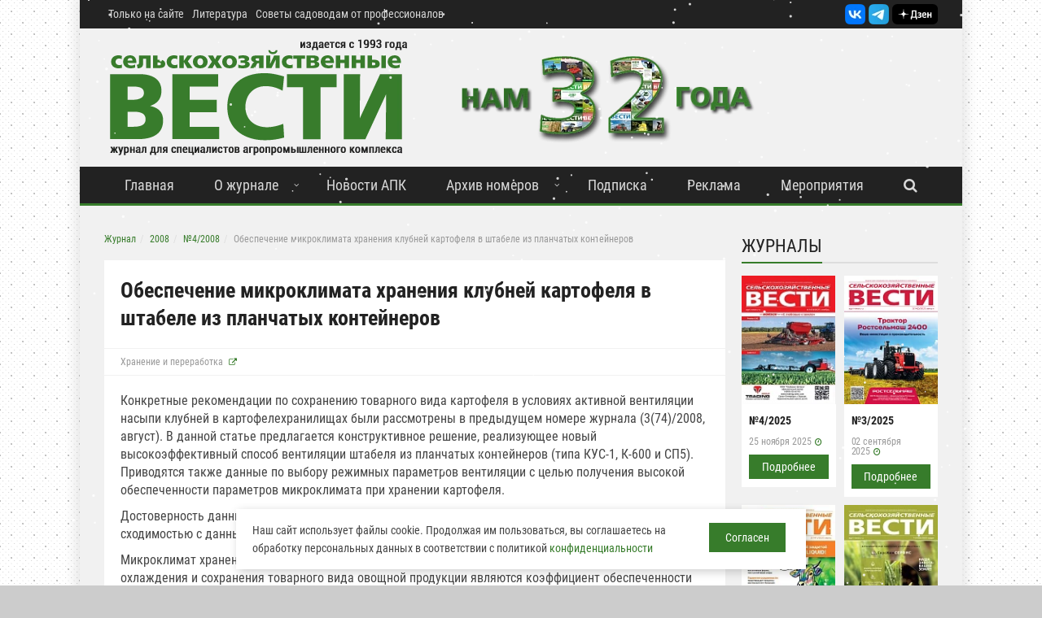

--- FILE ---
content_type: text/html; charset=UTF-8
request_url: https://agri-news.ru/zhurnal/2008/42008/obespechenie-mikroklimata-xraneniya-klubnej-kartofelya-v-shtabele-iz-planchatyix-kontejnerov/
body_size: 14430
content:
<!DOCTYPE html>
<html lang="ru-RU">
<head>

    <title>Обеспечение микроклимата хранения клубней картофеля в штабеле из планчатых контейнеров</title>
    <link rel="alternate" type="application/rss+xml" title="Новости сайта Журнал «Сельскохозяйственные Вести»" href="/rss.php">
    
    <meta name="viewport" content="width=device-width, initial-scale=1, maximum-scale=1">
    <link rel="apple-touch-icon" sizes="120x120" href="/upload/dev2fun.imagecompress/webp/local/templates/agrinews/img/favicon/apple-touch-icon.webp">
    <link rel="icon" type="image/png" sizes="32x32" href="/upload/dev2fun.imagecompress/webp/local/templates/agrinews/img/favicon/favicon-32x32.webp">
    <link rel="icon" type="image/png" sizes="16x16" href="/upload/dev2fun.imagecompress/webp/local/templates/agrinews/img/favicon/favicon-16x16.webp">
    <link rel="manifest" href="/local/templates/agrinews/img/favicon/site.webmanifest">
    <link rel="mask-icon" href="/local/templates/agrinews/img/favicon/safari-pinned-tab.svg" color="#5bbad5">
    <meta name="msapplication-TileColor" content="#da532c">
    <meta name="theme-color" content="#ffffff">
    
    
    <meta http-equiv="Content-Type" content="text/html; charset=UTF-8" />
<meta name="robots" content="index, follow" />
<meta name="description" content="Конкретные рекомендации по сохранению товарного вида картофеля в условиях активной вентиляции насыпи клубней в картофелехранилищах были рассмотрены в предыдущем номере журнала (3(74)/2008, август). В данной статье предлагается конструктивное решение, реализующее новый высокоэффективный способ вентиляции штабеля из планчатых контейнеров (типа КУС-1, К-600 и СП5). Приводятся также данные по выбору режимных параметров вентиляции с целью получения высокой обеспеченности параметров микроклимата при хранении картофеля." />
<link rel="canonical" href="https://agri-news.ru/zhurnal/2008/42008/obespechenie-mikroklimata-xraneniya-klubnej-kartofelya-v-shtabele-iz-planchatyix-kontejnerov/" />
<script data-skip-moving="true">(function(w, d, n) {var cl = "bx-core";var ht = d.documentElement;var htc = ht ? ht.className : undefined;if (htc === undefined || htc.indexOf(cl) !== -1){return;}var ua = n.userAgent;if (/(iPad;)|(iPhone;)/i.test(ua)){cl += " bx-ios";}else if (/Windows/i.test(ua)){cl += ' bx-win';}else if (/Macintosh/i.test(ua)){cl += " bx-mac";}else if (/Linux/i.test(ua) && !/Android/i.test(ua)){cl += " bx-linux";}else if (/Android/i.test(ua)){cl += " bx-android";}cl += (/(ipad|iphone|android|mobile|touch)/i.test(ua) ? " bx-touch" : " bx-no-touch");cl += w.devicePixelRatio && w.devicePixelRatio >= 2? " bx-retina": " bx-no-retina";if (/AppleWebKit/.test(ua)){cl += " bx-chrome";}else if (/Opera/.test(ua)){cl += " bx-opera";}else if (/Firefox/.test(ua)){cl += " bx-firefox";}ht.className = htc ? htc + " " + cl : cl;})(window, document, navigator);</script>


<link href="/bitrix/js/ui/design-tokens/dist/ui.design-tokens.min.css?171680525523463" type="text/css" rel="stylesheet"/>
<link href="/bitrix/js/ui/fonts/opensans/ui.font.opensans.min.css?16711990332320" type="text/css" rel="stylesheet"/>
<link href="/bitrix/js/main/popup/dist/main.popup.bundle.min.css?175068861028056" type="text/css" rel="stylesheet"/>
<link href="/bitrix/css/main/themes/blue/style.min.css?1671199034331" type="text/css" rel="stylesheet"/>
<link href="/bitrix/cache/css/s1/agrinews/page_3ce397326aab1c22b6eb0f021fd431f2/page_3ce397326aab1c22b6eb0f021fd431f2_v1.css?176881039024976" type="text/css" rel="stylesheet"/>
<link href="/bitrix/cache/css/s1/agrinews/template_89ec1b22798e61c36961ef579c018cd9/template_89ec1b22798e61c36961ef579c018cd9_v1.css?1768810373200667" type="text/css" rel="stylesheet" data-template-style="true"/>







        
        
<meta property="og:url" content="https://agri-news.ru/zhurnal/2008/42008/obespechenie-mikroklimata-xraneniya-klubnej-kartofelya-v-shtabele-iz-planchatyix-kontejnerov/">
<meta property="og:type" content="website">
<meta property="og:site" content="Журнал «Сельскохозяйственные Вести»">
<meta property="og:title" content="Обеспечение микроклимата хранения клубней картофеля в штабеле из планчатых контейнеров">
<meta property="og:description" content="Конкретные рекомендации по сохранению товарного вида картофеля в условиях активной вентиляции насыпи клубней в картофелехранилищах были рассмотрены в предыдущем номере журнала (3(74)/2008, август). В данной статье предлагается конструктивное решение, реализующее новый высокоэффективный способ вентиляции штабеля из планчатых контейнеров (типа КУС-1, К-600 и СП5). Приводятся также данные по выбору режимных параметров вентиляции с целью получения высокой обеспеченности параметров микроклимата при хранении картофеля.">
                <meta property="og:image" content="https://agri-news.ru">
<link rel="image_src" href="https://agri-news.ru">
<meta name="twitter:card" content="summary_large_image" />
<meta name="twitter:image" content="https://agri-news.ru" />
    <script data-skip-moving="true">window.yaContextCb=window.yaContextCb||[]</script>
<script src="https://yandex.ru/ads/system/context.js" async data-skip-moving="true"></script>
<meta name="google-site-verification" content="ejD-8cYAFZZw1GwVGyi6q_J2nyR0pzSjVSzg1xRpzNE" />
<meta name="zen-verification" content="nAj83YfI41MPt2PPsaj77NxfyENfTFpXRCrwv1VYCLImFaIezuCpKzYxKqzSM9Ji" />
<meta name="yandex-verification" content="8df7c4e79d5365fe" />
</head>

<body>
<div id="wrapper" class="boxed">
    <header id="header" class="style_1">
        <div class="header_meta dark">
            <div class="container">
                                <nav class="top_navigation">
                    <ul class="menu">
                        <li><a href="/tolko-na-sajte/">Только на сайте</a></li>
                        <li><a href="/literatura/">Литература</a></li>
                        <li><a href="/sovetyi-sadovodam-ot-professionalov/"> Советы садоводам от профессионалов</a></li>
                                            </ul>
                </nav>
                <div style="text-align:right;padding-top: 5px;">
                    <a href="https://vk.com/agrinews" rel="nofollow" target="_blank"><img src="/upload/dev2fun.imagecompress/webp/local/templates/agrinews/img/VK_mini.webp" loading="lazy"  alt="Сельскохозяйтсвенные вести Вконтакте" title="Сельскохозяйтсвенные вести Вконтакте" height="25"></a>
                    <a href="https://t.me/agrinewsspb" rel="nofollow" target="_blank"><img src="/upload/dev2fun.imagecompress/webp/local/templates/agrinews/img/Telegram_mini.webp" loading="lazy"  alt="Сельскохозяйтсвенные вести в Telegram" title="Сельскохозяйтсвенные вести в Telegram" height="25"></a>
                   <a rel="nofollow" href="https://zen.yandex.ru/agrinews" target="_blank"><img src="/local/templates/agrinews/img/Zen_shortlogo.svg" loading="lazy"  alt="Сельскохозяйтсвенные вести в Яндекс.Дзен" title="Сельскохозяйтсвенные вести в в Яндекс.Дзен" height="25"></a>
                    
                </div>
            </div>
        </div>
        <div class="header_body light">
            <div class="container">
                <div class="logo_brand">
                    <a href="/">
                        <img src="/upload/dev2fun.imagecompress/webp/local/templates/agrinews/img/an_logo.webp" loading="lazy"  alt="Журнал «Сельскохозяйственные Вести»" title="Журнал «Сельскохозяйственные Вести»">
                    </a>
                </div>
                                <div class="banner" >                        <a rel="nofollow" href="https://agri-news.ru/o-zhurnale/" target="_blank" onclick="ym(20767453,'reachGoal','pos_1'); return true;">
                                                        <img src="/upload/dev2fun.imagecompress/webp/resize_cache/iblock/5dc/7mw0429t3ysgw89969zhv4nb1q15bho2/468_200_1/32goda.webp" loading="lazy"  alt="32 год">
                        </a>
                    </div>
                            </div>
        </div>
        <div class="sticky_menu header_menu dark">
            <div class="container">
                <span class="open_menu_mobile"><i class="fa fa-bars"></i></span>               
                <span class="serach_show_mobile"><i class="fa fa-search"></i></span>                
                <nav class="site_navigation">
                    <ul class="menu">
                        <li><a href="/">Главная</a></li>
                        <li class="menu-item-has-children"><a href="/o-zhurnale/">О журнале</a>
                            <ul class="sub-menu">
                                <li><a href="/kontaktyi/">Контакты</a></li>
                                <li><a href="/rubrikator/">Список рубрик</a></li>
                                <li><a href="/partnyoryi/">Партнеры</a></li>
                                <li><a href="/nashi-nagradyi/">Наши награды</a></li>
                            </ul>
                        </li>
                        <li><a href="/novosti/">Новости АПК</a></li>
                        <li class="menu-item-has-children"><a href="/zhurnal/">Архив номеров</a>
                            <ul class="sub-menu">
                                                                        <li><a href="/zhurnal/2025/4-2025/">№4/2025</a></li>

                                                                            <li><a href="/zhurnal/2025/3-2025/">№3/2025</a></li>

                                                                            <li><a href="/zhurnal/2025/2-2025/">№2/2025</a></li>

                                                                            <li><a href="/zhurnal/2025/1-2025/">№1/2025</a></li>

                                                                    <li><a href="/zhurnal/">Все номера</a></li>
                            </ul>
                        </li>                        

                        <li class="menu_mob_display"><a href="/tolko-na-sajte/">Только на сайте</a></li>
                        <li class="menu_mob_display"><a href="/literatura/">Литература</a></li>
                        <li class="menu_mob_display"><a href="/sovetyi-sadovodam-ot-professionalov/"> Советы садоводам от профессионалов</a></li>
                        
                        <li><a href="/podpiska/">Подписка</a></li>
                        <li><a href="/reklamnyij-otdel/">Реклама</a></li>
                                                <li><a href="/meropriyatiya/">Мероприятия</a></li>
                                                <li><a href="#" class="btn serach_show" style="background: unset;margin: unset;"><i class="fa fa-search"></i></a></li>                        
                    </ul>
                </nav>               
                    <div class="serach_form_block" style="">
                            
		<form id="title-search-agri" class="search_form" action="/search/" method="get">
                            <input type="text" class="search_field" placeholder="Введите поисковый запрос" name="q" id="title-search-input-agri" style="" autocomplete="off">
                            <button type="submit" class="btn"><i class="fa fa-search"></i></button>
                            <a href="#" class="btn close_search_block" style=""><i class="fa fa-close"></i></a>
                        </form>

                        
                    </div>
            </div>
            <div class="header_border"></div>
        </div>
    </header>
    <section id="page_wrapper">
        <div class="container">
            <div class="row">
                <div class="col col_9_of_12 main_content">
                    <ul class="breadcrumb" itemprop="http://schema.org/breadcrumb" itemscope itemtype="http://schema.org/BreadcrumbList">
			<li class="breadcrumb-item" id="bx_breadcrumb_0" itemprop="itemListElement" itemscope itemtype="http://schema.org/ListItem">
				
				<a href="/zhurnal/" title="Журнал" itemprop="item">
					<span itemprop="name">Журнал</span>
				</a>
				<meta itemprop="position" content="1" />
			</li>
			<li class="breadcrumb-item" id="bx_breadcrumb_1" itemprop="itemListElement" itemscope itemtype="http://schema.org/ListItem">
				
				<a href="/zhurnal/2008/" title="2008" itemprop="item">
					<span itemprop="name">2008</span>
				</a>
				<meta itemprop="position" content="2" />
			</li>
			<li class="breadcrumb-item" id="bx_breadcrumb_2" itemprop="itemListElement" itemscope itemtype="http://schema.org/ListItem">
				
				<a href="/zhurnal/2008/42008/" title="№4/2008" itemprop="item">
					<span itemprop="name">№4/2008</span>
				</a>
				<meta itemprop="position" content="3" />
			</li>
			<li class="active">
				
				<span>Обеспечение микроклимата хранения клубней картофеля в штабеле из планчатых контейнеров</span>
			</li></ul>

		
    <article class="single_post" itemscope itemtype="https://schema.org/Article" id="bx_117848907_3498">
        <header class="post_header">
            <h1 itemprop="headline">Обеспечение микроклимата хранения клубней картофеля в штабеле из планчатых контейнеров</h1>
            <meta itemprop="name" content="Обеспечение микроклимата хранения клубней картофеля в штабеле из планчатых контейнеров">
            <meta itemprop="url" content="https://agri-news.ru/zhurnal/2008/42008/obespechenie-mikroklimata-xraneniya-klubnej-kartofelya-v-shtabele-iz-planchatyix-kontejnerov/">
            <meta itemprop="description" content="Конкретные рекомендации по сохранению товарного вида картофеля в условиях активной вентиляции насыпи клубней в картофелехранилищах были рассмотрены в предыдущем номере журнала &amp;#40;3&amp;#40;74&amp;#41;/2008, август&amp;#41;. В данной статье предлагается конструктивное решение, реализующее новый высокоэффективный способ вентиляции штабеля из планчатых контейнеров &amp;#40;типа КУС-1, К-600 и СП5&amp;#41;. Приводятся также данные по выбору режимных параметров вентиляции с целью получения высокой обеспеченности параметров микроклимата при хранении картофеля.">
            <meta itemprop="author" content="Журнал «Сельскохозяйственные Вести»">
            <meta itemprop="publisher" content="Журнал «Сельскохозяйственные Вести»">
            
                                        
            <div class="content_meta">
                              

                                  <span class="category" itemprop="articleSection">
                      <a href="/rubrikator/khranenie-i-pererabotka/">Хранение и переработка</a>                  </span>
                                            </div>
            
                    </header>

        <div class="post_content">
                        

            <div itemprop="articleBody">
                


                <p>Конкретные рекомендации по сохранению товарного вида картофеля в условиях активной вентиляции насыпи клубней в картофелехранилищах были рассмотрены в предыдущем номере журнала (3(74)/2008, август). В данной статье предлагается конструктивное решение, реализующее новый высокоэффективный способ вентиляции штабеля из планчатых контейнеров (типа КУС-1, К-600 и СП5). Приводятся также данные по выбору режимных параметров вентиляции с целью получения высокой обеспеченности параметров микроклимата при хранении картофеля.</p>
<p>Достоверность данных, полученных в лабораторных условиях и расчётным путём подтверждена их сходимостью с данными, полученными в натурных условиях.</p>
<p>Микроклимат хранения овощной продукции формируется в период охлаждения. Показателями качества охлаждения и сохранения товарного вида овощной продукции являются коэффициент обеспеченности температуры хранения К<sub>об.q</sub> и темп снижения температуры продукта DZ град./ч. При этом поддержание определённого темпа снижения температуры продукта (0,01-0,06 град./ч для картофеля) обеспечивает сохранение в насыпном слое контейнера оптимальной относительной влажности воздуха и удержание влаги продукцией.</p>
<p>Коэффициент К<sub>об.q</sub> – доля общего объёма овощной продукции в контейнерах штабеля, в которой обеспечивается температура хранения продукта q<sub>к </sub>(2-4<sup>°</sup>C для картофеля). Снижение температуры продукта по высоте каждого контейнера от начального значения q<sub>о </sub>до температуры q<sub>к </sub>составляет DZ= (q<sub>о</sub> - q<sub>к</sub>) / 24×N, град./ч, где N – период охлаждения, сут. (20-40 сут. для картофеля).</p>
<p>Автором предлагается высокоэффективный способ вентиляции для наиболее перспективной схемы формирования штабеля из контейнеров – монолитно, без внутренних проходов. Предусматривается формирование под каждым контейнером нижнего яруса двух плоских параллельных потоков (рис. 1). Последние являются воздушными шиберами, которые уменьшают поступление воздуха в вертикальные зазоры между рядами контейнеров. При этом коэффициент затекания воздуха К<sub>з </sub>в тару (доля общего расхода) в первый и последующие ярусы контейнеров возрастает, достигая значений 0,22-0,32. Это в 3-4 раза выше, чем при традиционных решениях и на 31-47% превышают К<sub>з </sub>, полученные для зарубежного аналога с равномерным распределением приточных щелей под нижним ярусом штабеля.</p>
<p>Взаимное расположение нижних контейнеров и щелей определяется соотношением геометрических параметров а/в (рис. 1). Рекомендуется иметь а/в = 0,12–0,2, оптимальное значение составляет 0,17. Начиная с 3-го яруса коэффициент К<sub>з</sub> динамично возрастает в каждом последующем ярусе. Поэтому целесообразно формирование многоярусного штабеля, что подтверждено также расчётом поля температур и зарубежной практикой.</p>
<p>Для отечественных картофеле- и овощехранилищ рекомендуются типовые планчатые контейнеры, сформированные в 4, 5 и 6 ярусов. Динамика изменения коэффициента обеспеченности температуры хранения картофеля в расчётном периоде охлаждения представляется соответствующими кривыми на рис. 2. Удельному расходу воздуха v<sub>о</sub>=320 м<sup>3</sup>/ч на 1 м<sup>2</sup> свободного сечения контура штабеля контейнеров из 4, 5 и 6-ти ярусов соответствуют удельные расходы на тонну продукции 180, 145 и 120 м<sup>3</sup>/(т×ч).</p>
<p>Последнее также подтверждает целесообразность увеличения числа ярусов контейнеров в штабеле. Для понижения и стабилизации температуры продукции по высоте штабеля следует оставлять зазор (до 50 мм) между вертикальными рядами контейнеров. Это позволяет снизить температуру вентиляционного воздуха на входе в контейнеры каждого яруса. В расчетах принят среднестатистический слой клубней картофеля (сорт «Темп») с начальной температурой q<sub>о</sub>=12…15<sup>°</sup>C.</p>
<p>Требуемое время функционирования вентиляции t, ч определяется по соответствующим кривым на рис. 2 при коэффициенте К<sub>об.q</sub>=1, то есть, когда во всех контейнерах штабеля обеспечивается допустимая температура хранения продукции. При этом время работы вентиляции составляет t<sub>в</sub>=t/N, ч/сут. Для каждого вида продукции продолжительность периода охлаждения, в рамках рекомендуемых значений N, сут. следует назначать таким, чтобы t<sub>в</sub>=2…10 ч/сут.</p>
<p>При соблюдении рекомендуемой технологии формирования штабеля из отечественных типовых контейнеров, являющейся оптимальной для нового способа вентиляции; при соблюдении указанных режимных параметров вентиляции в процессе охлаждения, темп снижения температуры клубней в планчатой таре составляет 0,015…0,04 град./ч.</p>
<p> </p>            </div>
            <div style="clear:both;"></div>
        </div>

        <div class="post_social">
            <div class="post_social_text">
                Больше новостей АПК — в нашем <a href="https://t.me/agrinewsspb" target="_blank">Telegram-канале</a> и <a href="https://vk.com/agrinews" target="_blank">Вконтакте</a>. Подписывайтесь!
            </div>
        </div>

        <footer class="post_footer">
            <div class="post_sharing" style="text-align: center;">
            <!-- Yandex.RTB R-A-333325-7 -->
            <div id="yandex_rtb_R-A-333325-7"></div>
                    </div>
            <div class="post_sharing" style="text-align: center;">
                <b>Поделиться статьей:</b>
                                <div class="ya-share2" data-curtain data-services="vkontakte,telegram,whatsapp"></div>
            </div>
        </footer>
    </article>

<div>
    
    <div class="article_list small">
    <div class="block_title"><h2>Другие статьи из журнала:</h2></div>
	
    <div class="item">

                    <div class="item_header">
                <div class="gradient_shadow"></div>
                                 <a href="/zhurnal/2008/42008/novinki-2008-ot-lemken/"><img src="/upload/dev2fun.imagecompress/webp/iblock/de8/ydnf6vmd6z1am4wp7x9stqwk803t87do/Mak_4_2008_41.webp" loading="lazy"  alt="НОВИНКИ 2008 от Lemken" title="НОВИНКИ 2008 от Lemken"></a>

            </div>
        
        <div class="item_wrapper">
            <div class="item_content">
                <h4><a href="/zhurnal/2008/42008/novinki-2008-ot-lemken/">НОВИНКИ 2008 от Lemken</a></h4>
				                <p>Посевной комплекс Компакт-Солитэр</p>

            </div>
			

            <div class="content_meta">
				            </div>


            <div class="footer_wrapper"><a href="/zhurnal/2008/42008/novinki-2008-ot-lemken/" class="btn">Подробнее</a></div>

        </div>
    </div>

	
    <div class="item">

                    <div class="item_header">
                <div class="gradient_shadow"></div>
                                 <a href="/zhurnal/2008/42008/tradicziya-vstrechatsya-na-farmari/"><img src="/upload/dev2fun.imagecompress/webp/iblock/be0/mxv3li2ga61q12s3jubi909834wxikoe/IMGP5077.webp" loading="lazy"  alt="Традиция встречаться на Farmari" title="Традиция встречаться на Farmari"></a>

            </div>
        
        <div class="item_wrapper">
            <div class="item_content">
                <h4><a href="/zhurnal/2008/42008/tradicziya-vstrechatsya-na-farmari/">Традиция встречаться на Farmari</a></h4>
				                <p>Во время посещения российскими специалистами в июле 2008 года ежегодной выставки Farmari в финском городе Лахти состоялась встреча министра сельского и лесного хозяйства Финляндии Сиркка-Лийса Анттила с финскими и российскими партнерами по программам приграничного сотрудничества. С российской стороны во встречи принимали участие представители делегаций из Ленинградской, Тверской, Новгородской областей, Республики Карелия, АККОР.</p>

            </div>
			

            <div class="content_meta">
				            </div>


            <div class="footer_wrapper"><a href="/zhurnal/2008/42008/tradicziya-vstrechatsya-na-farmari/" class="btn">Подробнее</a></div>

        </div>
    </div>

	
    <div class="item">

                    <div class="item_header">
                <div class="gradient_shadow"></div>
                                 <a href="/zhurnal/2008/42008/%C2%ABzhivotnyie-popali-v-xoroshie-xozyajstva%2C-v-dobryie-professionalnyie-ruki%C2%BB%2C-%E2%80%93-konstatiruet-glavnyij-gosudarstvennyij-veterinarnyij-inspektor-leningradskoj-oblasti-leonid-fogel/"><img src="/upload/dev2fun.imagecompress/webp/iblock/47b/pec393vr1vdxv3n7ncr8wyrr4mr39p2d/IMG_6159.webp" loading="lazy"  alt="«Животные попали в хорошие хозяйства, в добрые профессиональные руки», – констатирует главный государственный ветеринарный инспектор Ленинградской области Леонид Фогель" title="«Животные попали в хорошие хозяйства, в добрые профессиональные руки», – констатирует главный государственный ветеринарный инспектор Ленинградской области Леонид Фогель"></a>

            </div>
        
        <div class="item_wrapper">
            <div class="item_content">
                <h4><a href="/zhurnal/2008/42008/%C2%ABzhivotnyie-popali-v-xoroshie-xozyajstva%2C-v-dobryie-professionalnyie-ruki%C2%BB%2C-%E2%80%93-konstatiruet-glavnyij-gosudarstvennyij-veterinarnyij-inspektor-leningradskoj-oblasti-leonid-fogel/">«Животные попали в хорошие хозяйства, в добрые профессиональные руки», – констатирует главный государственный ветеринарный инспектор Ленинградской области Леонид Фогель</a></h4>
				                <p>19 июня 2008 года по программе &laquo;Россельхозлизинга&raquo; и &laquo;Государственной программе развития сельского хозяйства&raquo; стада четырёх хозяйств Ленинградской области ЗАО &laquo;ПЗ &laquo;Приневское&raquo;&raquo;, ЗАО &laquo;ПХ &laquo;Красноозёрное&raquo;&raquo;, ЗАО &laquo;Котельское&raquo; и ОАО &laquo;Спутник&raquo; пополнились привозным австралийским молочным и мясным скотом голштинской, герефордской и абердин-ангусской пород. Средняя стоимость приобретения одного животного по условиям контракта составила порядка 76 тыс. руб.</p>

            </div>
			

            <div class="content_meta">
				            </div>


            <div class="footer_wrapper"><a href="/zhurnal/2008/42008/%C2%ABzhivotnyie-popali-v-xoroshie-xozyajstva%2C-v-dobryie-professionalnyie-ruki%C2%BB%2C-%E2%80%93-konstatiruet-glavnyij-gosudarstvennyij-veterinarnyij-inspektor-leningradskoj-oblasti-leonid-fogel/" class="btn">Подробнее</a></div>

        </div>
    </div>

</div>
</div>


			
</div>
<div class="col col_3_of_12 sidebar">
        

	<div >
		


            </div>
    
    
    <div class="widget widget_review_posts" itemscope itemtype="https://schema.org/ItemList">
        <div class="block_title">
            <h2>Журналы</h2>
        </div>
        <div class="sidebarMagItems">
                    <div class="item" itemscope itemtype="https://schema.org/PublicationIssue">
                <meta itemprop="isPartOf" content="Журнал «Сельскохозяйственные Вести»">
                <meta itemprop="publisher" content="Журнал «Сельскохозяйственные Вести»">
                <div class="item_header">
                    <div class="image">
                        <a href="/zhurnal/2025/4-2025/" itemprop="url">
                            <img src="/upload/dev2fun.imagecompress/webp/resize_cache/iblock/e25/cum2empl2tovtapzcnnlri1004dp587j/130_170_1/4_2025.webp" loading="lazy"  alt="Сельскохозяйственные Вести №4/2025" itemprop="image">
                        </a>
                    </div>
                </div>
                <div class="item_wrapper">
                    <div class="item_content">
                        <h3><a href="/zhurnal/2025/4-2025/" itemprop="url"><span itemprop="name">№4/2025</span></a></h3>
                    </div>
                    <div class="content_meta">
                        <span class="date" itemprop="datePublished" content="25.11.2025" datetime="25.11.2025">25 ноября 2025</span>
                        <span class="date_mob">25.11.2025</span>
                    </div>
                    <div class="footer_wrapper">
                        <a href="/zhurnal/2025/4-2025/" class="btn">Подробнее </a>
                    </div>
                </div>
            </div>
                    <div class="item" itemscope itemtype="https://schema.org/PublicationIssue">
                <meta itemprop="isPartOf" content="Журнал «Сельскохозяйственные Вести»">
                <meta itemprop="publisher" content="Журнал «Сельскохозяйственные Вести»">
                <div class="item_header">
                    <div class="image">
                        <a href="/zhurnal/2025/3-2025/" itemprop="url">
                            <img src="/upload/dev2fun.imagecompress/webp/resize_cache/iblock/e41/wd8uu217haqqieo7ihtjmbzbd9n2xm54/130_170_1/3_2025.webp" loading="lazy"  alt="Сельскохозяйственные Вести №3/2025" itemprop="image">
                        </a>
                    </div>
                </div>
                <div class="item_wrapper">
                    <div class="item_content">
                        <h3><a href="/zhurnal/2025/3-2025/" itemprop="url"><span itemprop="name">№3/2025</span></a></h3>
                    </div>
                    <div class="content_meta">
                        <span class="date" itemprop="datePublished" content="02.09.2025" datetime="02.09.2025">02 сентября 2025</span>
                        <span class="date_mob">02.09.2025</span>
                    </div>
                    <div class="footer_wrapper">
                        <a href="/zhurnal/2025/3-2025/" class="btn">Подробнее </a>
                    </div>
                </div>
            </div>
                    <div class="item" itemscope itemtype="https://schema.org/PublicationIssue">
                <meta itemprop="isPartOf" content="Журнал «Сельскохозяйственные Вести»">
                <meta itemprop="publisher" content="Журнал «Сельскохозяйственные Вести»">
                <div class="item_header">
                    <div class="image">
                        <a href="/zhurnal/2025/2-2025/" itemprop="url">
                            <img src="/upload/dev2fun.imagecompress/webp/resize_cache/iblock/c18/m3k2k8qgl0ystkeo3arhx0hf03hqj8ux/130_170_1/agri_news_2_2025.webp" loading="lazy"  alt="Сельскохозяйственные Вести №2/2025" itemprop="image">
                        </a>
                    </div>
                </div>
                <div class="item_wrapper">
                    <div class="item_content">
                        <h3><a href="/zhurnal/2025/2-2025/" itemprop="url"><span itemprop="name">№2/2025</span></a></h3>
                    </div>
                    <div class="content_meta">
                        <span class="date" itemprop="datePublished" content="05.06.2025" datetime="05.06.2025">05 июня 2025</span>
                        <span class="date_mob">05.06.2025</span>
                    </div>
                    <div class="footer_wrapper">
                        <a href="/zhurnal/2025/2-2025/" class="btn">Подробнее </a>
                    </div>
                </div>
            </div>
                    <div class="item" itemscope itemtype="https://schema.org/PublicationIssue">
                <meta itemprop="isPartOf" content="Журнал «Сельскохозяйственные Вести»">
                <meta itemprop="publisher" content="Журнал «Сельскохозяйственные Вести»">
                <div class="item_header">
                    <div class="image">
                        <a href="/zhurnal/2025/1-2025/" itemprop="url">
                            <img src="/upload/dev2fun.imagecompress/webp/resize_cache/iblock/3a7/211hfewm4u3u550tkv0knqe8y0tu2iy2/130_170_1/agri_news_1_2025_obl.webp" loading="lazy"  alt="Сельскохозяйственные Вести №1/2025" itemprop="image">
                        </a>
                    </div>
                </div>
                <div class="item_wrapper">
                    <div class="item_content">
                        <h3><a href="/zhurnal/2025/1-2025/" itemprop="url"><span itemprop="name">№1/2025</span></a></h3>
                    </div>
                    <div class="content_meta">
                        <span class="date" itemprop="datePublished" content="10.03.2025" datetime="10.03.2025">10 марта 2025</span>
                        <span class="date_mob">10.03.2025</span>
                    </div>
                    <div class="footer_wrapper">
                        <a href="/zhurnal/2025/1-2025/" class="btn">Подробнее </a>
                    </div>
                </div>
            </div>
            </div>
        <div class="footer_wrapper" >
            <a href="/zhurnal/" class="btn" >Все номера</a>
        </div>
    </div>
       
<div id="yandex_rtb_R-A-333325-1"></div>
    
        </div>
   
        <div class="widget widget_categories">
        <div class="block_title">
            <h2>Рубрики</h2>
        </div>
        <ul>
            <li><a href="/rubrikator/apk-leningradskoj-oblasti/">АПК Ленинградской области</a></li>
            <li><a href="/rubrikator/korma/">Корма</a></li>
            <li><a href="/rubrikator/vystavki-sobytiya/">Выставки, события</a></li>
            <li><a href="/rubrikator/zhivotnovodstvo/">Животноводство</a></li>
            <li><a href="/rubrikator/texnika-i-texnologii/">Техника и технологии</a></li>
        </ul>
        <div class="footer_wrapper">
            <a href="/rubrikator/" class="btn">Все рубрики</a>
        </div>
    </div>

        
    <div class="widget widget_socialize">
                <div style="text-align:center;">
            <a rel="nofollow" href="https://vk.com/agrinews" target="_blank"><img src="/upload/dev2fun.imagecompress/webp/local/templates/agrinews/img/VK.webp" loading="lazy"  alt="Сельскохозяйтсвенные вести Вконтакте" title="Сельскохозяйтсвенные вести Вконтакте" width="30"></a>
             <a rel="nofollow" href="https://t.me/agrinewsspb" target="_blank"><img src="/upload/dev2fun.imagecompress/webp/local/templates/agrinews/img/Telegram.webp" loading="lazy"  alt="Сельскохозяйтсвенные вести в Telegram" title="Сельскохозяйтсвенные вести в Telegram" height="30"></a>
             <a rel="nofollow" href="https://zen.yandex.ru/agrinews" target="_blank"><img src="/local/templates/agrinews/img/Zen_shortlogo.svg" loading="lazy"  alt="Сельскохозяйтсвенные вести в Яндекс.Дзен" title="Сельскохозяйтсвенные вести в в Яндекс.Дзен" height="30"></a>
                    </div>
    </div>
    <div class="widget" style="text-align: center;">
    </div>
</div>
</div>
</div>
</section>
<div id="copyright">
    <div class="container" itemscope itemtype="https://schema.org/Organization">
        &copy; Copyright 1993-2026. OOO "Ингерманландская земледельческая школа", <span itemprop="name">Журнал «Сельскохозяйственные Вести»</span>.<br>
        Тел.: <span itemprop="telephone"><a href="tel:+79213326951"  style="color:#FFFFFF;">+7-921-332-69-51</a></span> <br>
        E-mail: <a itemprop="email" style="color:#FFFFFF;text-decoration:underline;" href="mailto:info@agri-news.ru">info@agri-news.ru</a>, <a itemprop="email" style="color:#FFFFFF;text-decoration:underline;" href="mailto:agri-news@yandex.ru">agri-news@yandex.ru</a><br>
        Авторские права охраняются. Перепечатывание материалов или их частей без письменного разрешения редакции запрещено,<br>размещение на сторонних ресурсах только при использовании активной гиперссылки на сайт <a href="https://agri-news.ru">https://agri-news.ru</a> <br>
        <a href="/privacy/">Политика конфиденциальности</a>
    </div>
    <div><a href="/sitemap.xml">Карта сайта</a> | <a href="/rss.php">RSS</a></div>

</div>
</div>
<a href="#" class="scrollup" title="Наверх">Наверх</a>

        <div class="cookie__notice stage-wrapper">
            <div class="cookie__wrapper">
            <div class="cookie__notice-text">Наш сайт использует файлы cookie. Продолжая им пользоваться, вы соглашаетесь на обработку персональных данных в соответствии с политикой <a href="/privacy/" target="_blank">конфиденциальности</a></div>
			<div class="cookie__notice-text--mob">
				Мы используем файлы cookie, чтобы сайт работал лучше
			</div>
            <div class="cookie__notice-btn"><button  class="btn cookie__accept">
                        Согласен
</button></div>
            </div>
        </div>
    
<script>if(!window.BX)window.BX={};if(!window.BX.message)window.BX.message=function(mess){if(typeof mess==='object'){for(let i in mess) {BX.message[i]=mess[i];} return true;}};</script>
<script>(window.BX||top.BX).message({"JS_CORE_LOADING":"Загрузка...","JS_CORE_NO_DATA":"- Нет данных -","JS_CORE_WINDOW_CLOSE":"Закрыть","JS_CORE_WINDOW_EXPAND":"Развернуть","JS_CORE_WINDOW_NARROW":"Свернуть в окно","JS_CORE_WINDOW_SAVE":"Сохранить","JS_CORE_WINDOW_CANCEL":"Отменить","JS_CORE_WINDOW_CONTINUE":"Продолжить","JS_CORE_H":"ч","JS_CORE_M":"м","JS_CORE_S":"с","JSADM_AI_HIDE_EXTRA":"Скрыть лишние","JSADM_AI_ALL_NOTIF":"Показать все","JSADM_AUTH_REQ":"Требуется авторизация!","JS_CORE_WINDOW_AUTH":"Войти","JS_CORE_IMAGE_FULL":"Полный размер"});</script><script src="/bitrix/js/main/core/core.min.js?1768560390242882"></script><script>BX.Runtime.registerExtension({"name":"main.core","namespace":"BX","loaded":true});</script>
<script>BX.setJSList(["\/bitrix\/js\/main\/core\/core_ajax.js","\/bitrix\/js\/main\/core\/core_promise.js","\/bitrix\/js\/main\/polyfill\/promise\/js\/promise.js","\/bitrix\/js\/main\/loadext\/loadext.js","\/bitrix\/js\/main\/loadext\/extension.js","\/bitrix\/js\/main\/polyfill\/promise\/js\/promise.js","\/bitrix\/js\/main\/polyfill\/find\/js\/find.js","\/bitrix\/js\/main\/polyfill\/includes\/js\/includes.js","\/bitrix\/js\/main\/polyfill\/matches\/js\/matches.js","\/bitrix\/js\/ui\/polyfill\/closest\/js\/closest.js","\/bitrix\/js\/main\/polyfill\/fill\/main.polyfill.fill.js","\/bitrix\/js\/main\/polyfill\/find\/js\/find.js","\/bitrix\/js\/main\/polyfill\/matches\/js\/matches.js","\/bitrix\/js\/main\/polyfill\/core\/dist\/polyfill.bundle.js","\/bitrix\/js\/main\/core\/core.js","\/bitrix\/js\/main\/polyfill\/intersectionobserver\/js\/intersectionobserver.js","\/bitrix\/js\/main\/lazyload\/dist\/lazyload.bundle.js","\/bitrix\/js\/main\/polyfill\/core\/dist\/polyfill.bundle.js","\/bitrix\/js\/main\/parambag\/dist\/parambag.bundle.js"]);
</script>
<script>BX.Runtime.registerExtension({"name":"ui.design-tokens","namespace":"window","loaded":true});</script>
<script>BX.Runtime.registerExtension({"name":"ui.fonts.opensans","namespace":"window","loaded":true});</script>
<script>BX.Runtime.registerExtension({"name":"main.popup","namespace":"BX.Main","loaded":true});</script>
<script>BX.Runtime.registerExtension({"name":"popup","namespace":"window","loaded":true});</script>
<script>(window.BX||top.BX).message({"LANGUAGE_ID":"ru","FORMAT_DATE":"DD.MM.YYYY","FORMAT_DATETIME":"DD.MM.YYYY HH:MI:SS","COOKIE_PREFIX":"BITRIX_SM","SERVER_TZ_OFFSET":"10800","UTF_MODE":"Y","SITE_ID":"s1","SITE_DIR":"\/","USER_ID":"","SERVER_TIME":1769190455,"USER_TZ_OFFSET":0,"USER_TZ_AUTO":"Y","bitrix_sessid":"8e9127e7d3ec60ef14e4738955c6e072"});</script><script src="/bitrix/js/main/popup/dist/main.popup.bundle.min.js?176856039067515"></script>
<script src="/bitrix/js/yandex.metrika/script.js?16911414386603"></script>
<script>BX.setCSSList(["\/local\/templates\/agrinews\/components\/bitrix\/breadcrumb\/agri\/style.css","\/local\/templates\/agrinews\/components\/bitrix\/catalog\/jurnal\/style.css","\/local\/templates\/agrinews\/components\/bitrix\/catalog.element\/.default\/style.css","\/local\/templates\/agrinews\/components\/bitrix\/catalog.element\/.default\/themes\/blue\/style.css","\/local\/templates\/agrinews\/components\/verst\/search.title\/agri\/style.css","\/local\/templates\/agrinews\/styles.css","\/local\/templates\/agrinews\/template_styles.css","\/local\/templates\/agrinews\/font\/stylesheet.css","\/local\/templates\/agrinews\/css\/normalize.css","\/local\/templates\/agrinews\/css\/typography.css","\/local\/templates\/agrinews\/css\/fontawesome.css","\/local\/templates\/agrinews\/css\/style.css","\/local\/templates\/agrinews\/css\/green.css","\/local\/templates\/agrinews\/css\/demo.css","\/local\/templates\/agrinews\/css\/slick.css","\/local\/templates\/agrinews\/css\/slick-theme.css","\/local\/templates\/agrinews\/css\/fancybox.css"]);</script>
<script type="text/javascript">
            window.counters = [];
        </script><script>window[window.dataLayerName] = window[window.dataLayerName] || [];</script>



<script src="/local/templates/agrinews/js/jquery.min.js?167119902595931"></script>
<script src="/local/templates/agrinews/js/jquery.init.js?16789825962123"></script>
<script src="/local/templates/agrinews/js/myJsScripts.js?17570774964279"></script>
<script src="/local/templates/agrinews/js/slick.min.js?167119902553180"></script>
<script src="/local/templates/agrinews/js/fancybox.umd.js?1714143592105639"></script>
<script src="/local/components/verst/search.title/script.min.js?17570922596543"></script>
<script src="/local/templates/agrinews/components/verst/search.title/agri/script.js?175709238416841"></script>
<script src="/local/templates/agrinews/components/bitrix/catalog.element/.default/script.js?17410993041212"></script>

<script>
document.addEventListener('DOMContentLoaded', () => {
    setTimeout(function(){
           (function(m,e,t,r,i,k,a){m[i]=m[i]||function(){(m[i].a=m[i].a||[]).push(arguments)};
           m[i].l=1*new Date();k=e.createElement(t),a=e.getElementsByTagName(t)[0],k.async=1,k.src=r,a.parentNode.insertBefore(k,a)})
           (window, document, "script", "https://mc.yandex.ru/metrika/tag.js", "ym");

           ym(20767453, "init", {
                clickmap:true,
                trackLinks:true,
                accurateTrackBounce:true,
                webvisor:true
           }); 


           const script = document.createElement('script');
          script.src = 'https://www.googletagmanager.com/gtag/js?id=UA-12686815-2';
          document.body.appendChild(script);

           window.dataLayer = window.dataLayer || [];
              function gtag(){dataLayer.push(arguments);}
              gtag('js', new Date());
              gtag('config', 'UA-12686815-2');
    }, 3500); // время указано в мс = 0,001 секунды, изменить по вкусу
});
    </script>
<script>
	BX.ready(function(){
		// Инициализируем кастомный поиск с параметрами из PHP
		initCustomSearch({
			'CONTAINER_ID': 'title-search-agri',
			'INPUT_ID': 'title-search-input-agri',
			'AJAX_PAGE': '/zhurnal/2008/42008/obespechenie-mikroklimata-xraneniya-klubnej-kartofelya-v-shtabele-iz-planchatyix-kontejnerov/'
		});
	});
</script>
<script>window.yaContextCb.push(()=>{
              Ya.Context.AdvManager.render({
                renderTo: 'yandex_rtb_R-A-333325-7',
                blockId: 'R-A-333325-7'
              })
            })</script>
<script async src="https://yastatic.net/share2/share.js"></script>
<script>
    BX.message({
        ECONOMY_INFO_MESSAGE: 'Скидка #ECONOMY#',
        TITLE_ERROR: 'Ошибка',
        TITLE_BASKET_PROPS: 'Свойства товара, добавляемые в корзину',
        BASKET_UNKNOWN_ERROR: 'Неизвестная ошибка при добавлении товара в корзину',
        BTN_SEND_PROPS: 'Выбрать',
        BTN_MESSAGE_BASKET_REDIRECT: 'Перейти в корзину',
        BTN_MESSAGE_CLOSE: 'Закрыть',
        BTN_MESSAGE_CLOSE_POPUP: 'Продолжить покупки',
        TITLE_SUCCESSFUL: 'Товар добавлен в корзину',
        COMPARE_MESSAGE_OK: 'Товар добавлен в список сравнения',
        COMPARE_UNKNOWN_ERROR: 'При добавлении товара в список сравнения произошла ошибка',
        COMPARE_TITLE: 'Сравнение товаров',
        BTN_MESSAGE_COMPARE_REDIRECT: 'Перейти в список сравнения',
        PRODUCT_GIFT_LABEL: 'Подарок',
        PRICE_TOTAL_PREFIX: 'на сумму',
        RELATIVE_QUANTITY_MANY: 'много',
        RELATIVE_QUANTITY_FEW: 'мало',
        SITE_ID: 's1'
    });

   // var obbx_117848907_3498 = new JCCatalogElement({'CONFIG':{'USE_CATALOG':false,'SHOW_QUANTITY':false,'SHOW_PRICE':false,'SHOW_DISCOUNT_PERCENT':false,'SHOW_OLD_PRICE':false,'USE_PRICE_COUNT':false,'DISPLAY_COMPARE':false,'MAIN_PICTURE_MODE':['POPUP','MAGNIFIER'],'ADD_TO_BASKET_ACTION':['BUY'],'SHOW_CLOSE_POPUP':false,'SHOW_MAX_QUANTITY':'N','RELATIVE_QUANTITY_FACTOR':'5','TEMPLATE_THEME':'blue','USE_STICKERS':true,'USE_SUBSCRIBE':false,'SHOW_SLIDER':'N','SLIDER_INTERVAL':'5000','ALT':'Обеспечение микроклимата хранения клубней картофеля в штабеле из планчатых контейнеров','TITLE':'Обеспечение микроклимата хранения клубней картофеля в штабеле из планчатых контейнеров','MAGNIFIER_ZOOM_PERCENT':'200','USE_ENHANCED_ECOMMERCE':'N','DATA_LAYER_NAME':'','BRAND_PROPERTY':''},'VISUAL':{'ID':'bx_117848907_3498','DISCOUNT_PERCENT_ID':'bx_117848907_3498_dsc_pict','STICKER_ID':'bx_117848907_3498_sticker','BIG_SLIDER_ID':'bx_117848907_3498_big_slider','BIG_IMG_CONT_ID':'bx_117848907_3498_bigimg_cont','SLIDER_CONT_ID':'bx_117848907_3498_slider_cont','OLD_PRICE_ID':'bx_117848907_3498_old_price','PRICE_ID':'bx_117848907_3498_price','DESCRIPTION_ID':'bx_117848907_3498_description','DISCOUNT_PRICE_ID':'bx_117848907_3498_price_discount','PRICE_TOTAL':'bx_117848907_3498_price_total','SLIDER_CONT_OF_ID':'bx_117848907_3498_slider_cont_','QUANTITY_ID':'bx_117848907_3498_quantity','QUANTITY_DOWN_ID':'bx_117848907_3498_quant_down','QUANTITY_UP_ID':'bx_117848907_3498_quant_up','QUANTITY_MEASURE':'bx_117848907_3498_quant_measure','QUANTITY_LIMIT':'bx_117848907_3498_quant_limit','BUY_LINK':'bx_117848907_3498_buy_link','ADD_BASKET_LINK':'bx_117848907_3498_add_basket_link','BASKET_ACTIONS_ID':'bx_117848907_3498_basket_actions','NOT_AVAILABLE_MESS':'bx_117848907_3498_not_avail','COMPARE_LINK':'bx_117848907_3498_compare_link','TREE_ID':'bx_117848907_3498_skudiv','DISPLAY_PROP_DIV':'bx_117848907_3498_sku_prop','DISPLAY_MAIN_PROP_DIV':'bx_117848907_3498_main_sku_prop','OFFER_GROUP':'bx_117848907_3498_set_group_','BASKET_PROP_DIV':'bx_117848907_3498_basket_prop','SUBSCRIBE_LINK':'bx_117848907_3498_subscribe','TABS_ID':'bx_117848907_3498_tabs','TAB_CONTAINERS_ID':'bx_117848907_3498_tab_containers','SMALL_CARD_PANEL_ID':'bx_117848907_3498_small_card_panel','TABS_PANEL_ID':'bx_117848907_3498_tabs_panel'},'PRODUCT_TYPE':'','PRODUCT':{'ID':'3498','ACTIVE':'Y','PICT':{'ID':'0','SRC':'/upload/dev2fun.imagecompress/webp/local/templates/agrinews/components/bitrix/catalog.element/.default/images/no_photo.webp','FILE_NAME':'no_photo.png','WIDTH':'150','HEIGHT':'150'},'NAME':'Обеспечение микроклимата хранения клубней картофеля в штабеле из планчатых контейнеров','SUBSCRIPTION':true,'ITEM_PRICE_MODE':'','ITEM_PRICES':[],'ITEM_PRICE_SELECTED':'','ITEM_QUANTITY_RANGES':[],'ITEM_QUANTITY_RANGE_SELECTED':'','ITEM_MEASURE_RATIOS':[],'ITEM_MEASURE_RATIO_SELECTED':'','SLIDER_COUNT':'1','SLIDER':[{'ID':'0','SRC':'/upload/dev2fun.imagecompress/webp/local/templates/agrinews/components/bitrix/catalog.element/.default/images/no_photo.webp','FILE_NAME':'no_photo.png','WIDTH':'150','HEIGHT':'150'}],'CAN_BUY':false,'CHECK_QUANTITY':'','QUANTITY_FLOAT':false,'MAX_QUANTITY':'','STEP_QUANTITY':'','CATEGORY':''},'BASKET':{'ADD_PROPS':true,'QUANTITY':'quantity','PROPS':'prop','EMPTY_PROPS':true,'BASKET_URL':'/personal/basket.php','ADD_URL_TEMPLATE':'/zhurnal/2008/42008/obespechenie-mikroklimata-xraneniya-klubnej-kartofelya-v-shtabele-iz-planchatyix-kontejnerov/?action=ADD2BASKET&id=#ID#','BUY_URL_TEMPLATE':'/zhurnal/2008/42008/obespechenie-mikroklimata-xraneniya-klubnej-kartofelya-v-shtabele-iz-planchatyix-kontejnerov/?action=BUY&id=#ID#'}});
</script>
<script>
		BX.ready(BX.defer(function(){
			if (!!window.obbx_117848907_3498)
			{
				window.obbx_117848907_3498.allowViewedCount(true);
			}
		}));
	</script>

<script>window.yaContextCb.push(()=>{
  Ya.Context.AdvManager.render({
    renderTo: 'yandex_rtb_R-A-333325-1',
    blockId: 'R-A-333325-1'
  })
})</script><script>var adwSnow={canvas:document.createElement("CANVAS"),canvasStyles:{pointerEvents:"none",position:"fixed",top:0,left:0,right:0,bottom:0,width:"100%",opacity:.8,zIndex:9999},ctx:null,snowColor:"rgb(255,255,255)",snowSize:1,width:window.innerWidth,height:window.innerHeight,delay:33,animationTimer:0,resizeTimeout:null,particles:[],snowCount:0,init:function(t){for(var i in"object"==typeof t&&"number"==typeof t.snowSize&&(this.snowSize=t.snowSize)&&"string"==typeof t.snowColor&&(this.snowColor=t.snowColor),this.canvasStyles)this.canvas.style[i]=this.canvasStyles[i];this.setCanvasSize(),document.body.appendChild(this.canvas),window.addEventListener("resize",function(){this.resizeTimeout||(this.resizeTimeout=setTimeout(function(){this.resizeTimeout=null,this.resizeHandler()}.bind(this),66))}.bind(this),!1),this.ctx=this.canvas.getContext("2d"),"object"==typeof this.ctx&&this.startPaint()},setCanvasSize:function(){return this.snowCount=.26*window.innerWidth,this.canvas.width=this.width=window.innerWidth,this.canvas.height=this.height=window.innerHeight,this},resizeHandler:function(){this.setCanvasSize()},startPaint:function(){for(var t=0;t<this.snowCount;t++)this.particles.push(new this.createParticles(t,Math.random()*this.width,Math.random()*this.height,this.snowSize));this.animationTimer=setInterval(this.newFrame.bind(this),this.delay)},createParticles:function(t,i,s,n){this.x=i,this.y=s,this.r=Math.random()+.25*n,this.xs=Math.random()*this.r*4-2,this.ys=this.r*Math.random()*2+1},newFrame:function(){this.ctx.globalCompositeOperation="source-over",this.ctx.clearRect(0,0,this.width,this.height);for(var t=0;t<this.particles.length;t++){var i=this.particles[t];this.ctx.beginPath(),this.ctx.fillStyle=this.snowColor,this.ctx.arc(i.x,i.y,i.r,2*Math.PI,!1),this.ctx.fill(),99<100*Math.random()&&(i.xs=Math.random()*i.r*4-2),i.y+=i.ys,i.x+=i.xs,(i.x>this.canvas.width||i.y>this.canvas.height)&&(i.x=Math.random()*this.canvas.width,i.y=-2)}}};adwSnow.init({snowSize:3,snowColor:"#ffffff",});</script></body>
</html>


--- FILE ---
content_type: application/javascript; charset=UTF-8
request_url: https://agri-news.ru/local/templates/agrinews/components/verst/search.title/agri/script.js?175709238416841
body_size: 4051
content:
function initCustomSearch(params) {
	var CONTAINER_ID = params.CONTAINER_ID;
	var INPUT_ID = params.INPUT_ID;
	var AJAX_PAGE = params.AJAX_PAGE;
	
	var container = document.getElementById(CONTAINER_ID);
	var input = document.getElementById(INPUT_ID);
	
	if (!container || !input) {
		return;
	}
	
	// Создаем результат поиска внутри контейнера
	var result = container.appendChild(document.createElement("DIV"));
	result.className = 'title-search-result';
	result.style.display = 'none';
	
	// Переменная для отслеживания состояния поиска
	var searchActive = false;
	var blurTimeout = null;
	var isClosing = false; // Флаг для отслеживания процесса закрытия
	var lastSearchQuery = ''; // Сохраняем последний поисковый запрос
	var currentSelectedIndex = -1; // Индекс выбранного элемента в результатах
	var isNavigating = false; // Флаг навигации клавишами
	
	// Функция для позиционирования результата
	function adjustResultNode() {
		var containerPos = BX.pos(container);
		var inputPos = BX.pos(input);
		
		// Более точное определение мобильного устройства
		var screenWidth = Math.min(window.innerWidth, document.documentElement.clientWidth);
		var isMobile = screenWidth <= 480;
		
		// Позиционируем относительно контейнера
		result.style.position = 'absolute';
		result.style.top = '100%'; // Под контейнером
		result.style.left = '0';
		
		if (isMobile) {
			// На мобильных используем ширину контейнера, но ограничиваем максимальной шириной экрана
			var maxWidth = Math.min(containerPos.width, screenWidth - 20); // 20px отступы
			result.style.width = maxWidth + 'px';
			result.style.maxWidth = maxWidth + 'px';
		} else {
			// На десктопе используем ширину только поля ввода
			var inputOffsetLeft = inputPos.left - containerPos.left;
			result.style.left = inputOffsetLeft + 'px';
			result.style.width = inputPos.width + 'px';
			result.style.maxWidth = inputPos.width + 'px';
		}
	}
	
	// Обработчик изменения размера окна
	BX.bind(window, 'resize', BX.throttle(function() {
		if (result.style.display !== 'none' && result.innerHTML !== '') {
			adjustResultNode();
		}
	}, 100));
	
	// Функция для сброса выделения
	function resetSelection() {
		currentSelectedIndex = -1;
		var items = result.querySelectorAll('.search-result-item-agri');
		for (var i = 0; i < items.length; i++) {
			items[i].classList.remove('selected');
		}
	}
	
	// Функция для выделения элемента
	function selectItem(index) {
		var items = result.querySelectorAll('.search-result-item-agri');
		if (items.length === 0) return;
		
		// Сбрасываем предыдущее выделение
		resetSelection();
		
		// Устанавливаем новый индекс
		currentSelectedIndex = Math.max(0, Math.min(index, items.length - 1));
		
		// Выделяем элемент
		if (items[currentSelectedIndex]) {
			items[currentSelectedIndex].classList.add('selected');
			
			// Прокручиваем контейнер, чтобы выбранный элемент был виден
			scrollToSelectedItem(items[currentSelectedIndex]);
		}
	}
	
	// Функция для прокрутки к выбранному элементу
	function scrollToSelectedItem(selectedItem) {
		var container = result.querySelector('.title-search-result-inner-agri');
		if (!container || !selectedItem) return;
		
		var containerRect = container.getBoundingClientRect();
		var itemRect = selectedItem.getBoundingClientRect();
		
		// Проверяем, виден ли элемент полностью
		var isItemAbove = itemRect.top < containerRect.top;
		var isItemBelow = itemRect.bottom > containerRect.bottom;
		
		if (isItemAbove) {
			// Элемент выше видимой области - прокручиваем вверх
			container.scrollTop = selectedItem.offsetTop;
		} else if (isItemBelow) {
			// Элемент ниже видимой области - прокручиваем вниз
			container.scrollTop = selectedItem.offsetTop - container.clientHeight + selectedItem.offsetHeight;
		}
	}
	
	// Функция для перехода по выбранной ссылке
	function navigateToSelected() {
		var items = result.querySelectorAll('.search-result-item-agri');
		if (currentSelectedIndex >= 0 && currentSelectedIndex < items.length) {
			var link = items[currentSelectedIndex].querySelector('a');
			if (link) {
				// Открываем ссылку в новом окне
				window.open(link.href, '_blank');
			}
		}
	}
	
	// Обработчик ввода
	var bxchangeHandler = function() {
		// Игнорируем bxchange во время навигации клавишами
		if (isNavigating) {
			return;
		}
		
		if (input.value.length >= 2) {
			searchActive = true;
			lastSearchQuery = input.value; // Сохраняем поисковый запрос
			BX.ajax.post(AJAX_PAGE, {
				'ajax_call': 'y',
				'INPUT_ID': INPUT_ID,
				'q': input.value,
				'l': 2
			}, function(ajaxResult) {
				result.innerHTML = ajaxResult;
				result.style.display = ajaxResult === '' ? 'none' : 'block';
				adjustResultNode();
				resetSelection(); // Сбрасываем выделение при новых результатах
			});
		} else {
			searchActive = false;
			lastSearchQuery = ''; // Очищаем сохраненный запрос
			result.style.display = 'none';
			resetSelection();
		}
	};
	
	BX.bind(input, 'bxchange', bxchangeHandler);
	
	// Обработчики фокуса
	BX.bind(input, 'focus', function() {
		// Очищаем таймаут скрытия при получении фокуса
		if (blurTimeout) {
			clearTimeout(blurTimeout);
			blurTimeout = null;
		}
		
		// Показываем результаты если они есть
		if (result.innerHTML.length > 0) {
			result.style.display = 'block';
			adjustResultNode();
		}
	});
	
	BX.bind(input, 'blur', function() {
		// Не обрабатываем blur если идет процесс закрытия
		if (isClosing) {
			return;
		}
		
		// Очищаем предыдущий таймаут
		if (blurTimeout) {
			clearTimeout(blurTimeout);
		}
		
		// Устанавливаем таймаут для скрытия результатов (как в оригинале Bitrix)
		blurTimeout = setTimeout(function() { 
			result.style.display = 'none';
			searchActive = false;
		}, 250);
	});
	
	// Обработчик клика по ссылкам в результатах поиска
	BX.bind(result, 'click', function(e) {
		var target = e.target;
		// Проверяем, что клик по ссылке
		if (target.tagName === 'A' || target.closest('a')) {
			// Сохраняем активное состояние поиска
			searchActive = true;
		}
		// Сбрасываем выделение при клике мышью
		resetSelection();
	});
	
	// Обработчик mousedown для результатов - предотвращаем потерю фокуса
	BX.bind(result, 'mousedown', function(e) {
		e.preventDefault(); // Предотвращаем потерю фокуса с поля ввода
	});
	
	// Обработчик клавиш для навигации (перехватываем до Bitrix)
	var originalKeydown = input.onkeydown;
	input.onkeydown = function(e) {
		// Обработка Enter для перехода на страницу поиска
		if (e.keyCode === 13) {
			// Если есть результаты и выбран элемент - переходим по нему
			if (result.style.display !== 'none' && result.innerHTML !== '' && currentSelectedIndex >= 0) {
				// Этот случай обрабатывается в блоке навигационных клавиш ниже
			} else if (input.value.trim().length >= 2) {
				// Если нет выбранного элемента, но есть поисковый запрос - переходим на страницу поиска
				var form = container.querySelector('form');
				
				// Если форма не найдена через контейнер, попробуем найти через input
				if (!form) {
					form = input.closest('form');
				}
				
				// Если и так не найдена, попробуем найти по ID
				if (!form) {
					form = document.getElementById(CONTAINER_ID);
				}
				
				if (form) {
					e.preventDefault();
					e.stopPropagation();
					e.stopImmediatePropagation();
					form.submit();
					return false;
				} else {
					// Если форма не найдена, попробуем прямой переход
					var searchUrl = '/search/?q=' + encodeURIComponent(input.value.trim());
					window.location.href = searchUrl;
					return false;
				}
			}
		}
		
		// Сначала проверяем навигационные клавиши
		if (result.style.display !== 'none' && result.innerHTML !== '') {
			var items = result.querySelectorAll('.search-result-item-agri');
			if (items.length > 0) {
				switch (e.keyCode) {
					case 38: // Стрелка вверх
						isNavigating = true;
						BX.unbind(input, 'bxchange', bxchangeHandler); // Временно отключаем bxchange
						e.preventDefault();
						e.stopPropagation();
						e.stopImmediatePropagation();
						if (currentSelectedIndex > 0) {
							selectItem(currentSelectedIndex - 1);
						}
						setTimeout(function() { 
							isNavigating = false; 
							BX.bind(input, 'bxchange', bxchangeHandler); // Включаем обратно
						}, 100);
						return false;
						
					case 40: // Стрелка вниз
						isNavigating = true;
						BX.unbind(input, 'bxchange', bxchangeHandler); // Временно отключаем bxchange
						e.preventDefault();
						e.stopPropagation();
						e.stopImmediatePropagation();
						if (currentSelectedIndex < items.length - 1) {
							selectItem(currentSelectedIndex + 1);
						}
						setTimeout(function() { 
							isNavigating = false; 
							BX.bind(input, 'bxchange', bxchangeHandler); // Включаем обратно
						}, 100);
						return false;
						
					case 13: // Enter
						isNavigating = true;
						BX.unbind(input, 'bxchange', bxchangeHandler); // Временно отключаем bxchange
						e.preventDefault();
						e.stopPropagation();
						e.stopImmediatePropagation();
						if (currentSelectedIndex >= 0) {
							// Если есть выбранный элемент - переходим по нему
							navigateToSelected();
						} else if (input.value.trim().length >= 2) {
							// Если нет выбранного элемента, но есть поисковый запрос - переходим на страницу поиска
							var form = container.querySelector('form');
							if (form) {
								form.submit();
							}
						}
						setTimeout(function() { 
							isNavigating = false; 
							BX.bind(input, 'bxchange', bxchangeHandler); // Включаем обратно
						}, 100);
						return false;
						
					case 27: // Escape
						isNavigating = true;
						BX.unbind(input, 'bxchange', bxchangeHandler); // Временно отключаем bxchange
						e.preventDefault();
						e.stopPropagation();
						e.stopImmediatePropagation();
						result.style.display = 'none';
						resetSelection();
						setTimeout(function() { 
							isNavigating = false; 
							BX.bind(input, 'bxchange', bxchangeHandler); // Включаем обратно
						}, 100);
						return false;
				}
			}
		}
		
		
		// Для остальных клавиш вызываем оригинальный обработчик
		if (originalKeydown) {
			return originalKeydown.call(this, e);
		}
		return true;
	};
	
	// Дополнительная защита через keyup
	input.onkeyup = function(e) {
		if (result.style.display !== 'none' && result.innerHTML !== '') {
			switch (e.keyCode) {
				case 38: // Стрелка вверх
				case 40: // Стрелка вниз
				case 27: // Escape
					e.preventDefault();
					e.stopPropagation();
					e.stopImmediatePropagation();
					return false;
			}
		}
		return true;
	};
	
	// Обработчик возврата фокуса на вкладку
	BX.bind(window, 'focus', function() {
		// Если поиск был активен и есть результаты, показываем их
		if (searchActive && result.innerHTML.length > 0) {
			result.style.display = 'block';
			adjustResultNode();
		}
	});
	
	// Обработчик потери фокуса вкладки
	BX.bind(window, 'blur', function() {
		// Не скрываем результаты при потере фокуса вкладки
		// Это позволит сохранить результаты при переключении между вкладками
	});
	
	// Обработчик клика вне области поиска - убираем фокус с поля ввода
	BX.bind(document, 'click', function(e) {
		// Проверяем, что клик не по контейнеру поиска, не по результатам и не по кнопкам показа поиска
		var isSearchButton = e.target.classList.contains('serach_show') || 
							e.target.closest('.serach_show') ||
							e.target.classList.contains('serach_show_mobile') || 
							e.target.closest('.serach_show_mobile');
		
		if (!container.contains(e.target) && !result.contains(e.target) && !isSearchButton) {
			// Убираем фокус с поля ввода, что вызовет обработчик blur
			if (document.activeElement === input) {
				input.blur();
			}
		}
	});
	
	// Обработчик кнопки закрытия поиска
	var closeButton = container.querySelector('.close_search_block');
	if (closeButton) {
		BX.bind(closeButton, 'click', function(e) {
			e.preventDefault();
			e.stopPropagation();
			
			// Устанавливаем флаг закрытия
			isClosing = true;
			
			// Скрываем результаты поиска, но НЕ очищаем поле ввода
			result.style.display = 'none';
			searchActive = false;
			if (blurTimeout) {
				clearTimeout(blurTimeout);
				blurTimeout = null;
			}
			
			// Убираем фокус с поля ввода
			input.blur();
			
			// Скрываем блок поиска через наш собственный код
			var searchBlock = document.querySelector('.serach_form_block');
			if (searchBlock) {
				searchBlock.style.display = 'none';
			}
			
			// Сбрасываем флаг закрытия через небольшую задержку
			setTimeout(function() {
				isClosing = false;
			}, 100);
		});
	}
	
	// Обработчики для кнопок показа поиска
	BX.bind(document, 'click', function(e) {
		if (e.target.classList.contains('serach_show') || e.target.closest('.serach_show')) {
			e.stopPropagation(); // Предотвращаем всплытие события
			var searchBlock = document.querySelector('.serach_form_block');
			if (searchBlock) {
				searchBlock.style.display = 'block';
				// Восстанавливаем последний поисковый запрос если есть
				if (lastSearchQuery) {
					input.value = lastSearchQuery;
					// Показываем результаты если они есть
					if (result.innerHTML.length > 0) {
						result.style.display = 'block';
						adjustResultNode();
					}
				}
				input.focus();
			}
		}
	});
	
	BX.bind(document, 'click', function(e) {
		if (e.target.classList.contains('serach_show_mobile') || e.target.closest('.serach_show_mobile')) {
			e.stopPropagation(); // Предотвращаем всплытие события
			var searchBlock = document.querySelector('.serach_form_block');
			if (searchBlock) {
				searchBlock.style.display = 'block';
				// Восстанавливаем последний поисковый запрос если есть
				if (lastSearchQuery) {
					input.value = lastSearchQuery;
					// Показываем результаты если они есть
					if (result.innerHTML.length > 0) {
						result.style.display = 'block';
						adjustResultNode();
					}
				}
			}
		}
	});
}
